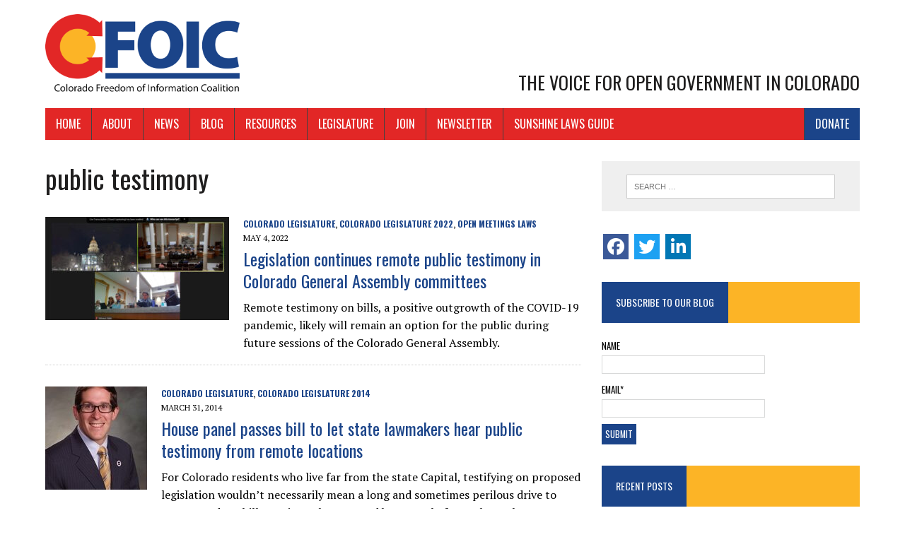

--- FILE ---
content_type: text/html; charset=UTF-8
request_url: https://coloradofoic.org/tag/public-testimony/
body_size: 16392
content:
<!DOCTYPE html>
<html class="no-js" lang="en" prefix="og: http://ogp.me/ns# fb: http://ogp.me/ns/fb#">
<head>
<meta charset="UTF-8">
<meta name="viewport" content="width=device-width, initial-scale=1.0">
<link rel="profile" href="https://gmpg.org/xfn/11" />
<meta name='robots' content='index, follow, max-image-preview:large, max-snippet:-1, max-video-preview:-1' />
	<style>img:is([sizes="auto" i], [sizes^="auto," i]) { contain-intrinsic-size: 3000px 1500px }</style>
	
	<!-- This site is optimized with the Yoast SEO plugin v26.8 - https://yoast.com/product/yoast-seo-wordpress/ -->
	<title>public testimony Archives - Colorado Freedom of Information Coalition</title>
	<link rel="canonical" href="https://coloradofoic.org/tag/public-testimony/" />
	<script type="application/ld+json" class="yoast-schema-graph">{"@context":"https://schema.org","@graph":[{"@type":"CollectionPage","@id":"https://coloradofoic.org/tag/public-testimony/","url":"https://coloradofoic.org/tag/public-testimony/","name":"public testimony Archives - Colorado Freedom of Information Coalition","isPartOf":{"@id":"https://coloradofoic.org/#website"},"primaryImageOfPage":{"@id":"https://coloradofoic.org/tag/public-testimony/#primaryimage"},"image":{"@id":"https://coloradofoic.org/tag/public-testimony/#primaryimage"},"thumbnailUrl":"https://coloradofoic.org/wp-content/uploads/2022/05/RemoteTestimony.jpg","breadcrumb":{"@id":"https://coloradofoic.org/tag/public-testimony/#breadcrumb"},"inLanguage":"en"},{"@type":"ImageObject","inLanguage":"en","@id":"https://coloradofoic.org/tag/public-testimony/#primaryimage","url":"https://coloradofoic.org/wp-content/uploads/2022/05/RemoteTestimony.jpg","contentUrl":"https://coloradofoic.org/wp-content/uploads/2022/05/RemoteTestimony.jpg","width":1137,"height":770,"caption":"Credit: Legislative Council video"},{"@type":"BreadcrumbList","@id":"https://coloradofoic.org/tag/public-testimony/#breadcrumb","itemListElement":[{"@type":"ListItem","position":1,"name":"Home","item":"https://coloradofoic.org/"},{"@type":"ListItem","position":2,"name":"public testimony"}]},{"@type":"WebSite","@id":"https://coloradofoic.org/#website","url":"https://coloradofoic.org/","name":"Colorado Freedom of Information Coalition","description":"The Voice for Open Government in Colorado","publisher":{"@id":"https://coloradofoic.org/#organization"},"potentialAction":[{"@type":"SearchAction","target":{"@type":"EntryPoint","urlTemplate":"https://coloradofoic.org/?s={search_term_string}"},"query-input":{"@type":"PropertyValueSpecification","valueRequired":true,"valueName":"search_term_string"}}],"inLanguage":"en"},{"@type":"Organization","@id":"https://coloradofoic.org/#organization","name":"Colorado Freedom of Information Coalition","url":"https://coloradofoic.org/","logo":{"@type":"ImageObject","inLanguage":"en","@id":"https://coloradofoic.org/#/schema/logo/image/","url":"https://coloradofoic.org/wp-content/uploads/2022/09/CFOIC-logo.jpg","contentUrl":"https://coloradofoic.org/wp-content/uploads/2022/09/CFOIC-logo.jpg","width":1525,"height":630,"caption":"Colorado Freedom of Information Coalition"},"image":{"@id":"https://coloradofoic.org/#/schema/logo/image/"},"sameAs":["https://www.facebook.com/ColoradoFreedomOfInformationCoalition","https://x.com/CoFOIC","https://www.linkedin.com/company/colorado-freedom-of-information-coalition/"]}]}</script>
	<!-- / Yoast SEO plugin. -->


<link rel='dns-prefetch' href='//widgetlogic.org' />
<link rel='dns-prefetch' href='//secure.gravatar.com' />
<link rel='dns-prefetch' href='//stats.wp.com' />
<link rel='dns-prefetch' href='//fonts.googleapis.com' />
<link rel='dns-prefetch' href='//v0.wordpress.com' />
<link rel="alternate" type="application/rss+xml" title="Colorado Freedom of Information Coalition &raquo; Feed" href="https://coloradofoic.org/feed/" />
<link rel="alternate" type="application/rss+xml" title="Colorado Freedom of Information Coalition &raquo; Comments Feed" href="https://coloradofoic.org/comments/feed/" />
<link rel="alternate" type="application/rss+xml" title="Colorado Freedom of Information Coalition &raquo; public testimony Tag Feed" href="https://coloradofoic.org/tag/public-testimony/feed/" />
<script type="text/javascript">
/* <![CDATA[ */
window._wpemojiSettings = {"baseUrl":"https:\/\/s.w.org\/images\/core\/emoji\/16.0.1\/72x72\/","ext":".png","svgUrl":"https:\/\/s.w.org\/images\/core\/emoji\/16.0.1\/svg\/","svgExt":".svg","source":{"concatemoji":"https:\/\/coloradofoic.org\/wp-includes\/js\/wp-emoji-release.min.js?ver=3746d311935198f66bf861ecca3d70c0"}};
/*! This file is auto-generated */
!function(s,n){var o,i,e;function c(e){try{var t={supportTests:e,timestamp:(new Date).valueOf()};sessionStorage.setItem(o,JSON.stringify(t))}catch(e){}}function p(e,t,n){e.clearRect(0,0,e.canvas.width,e.canvas.height),e.fillText(t,0,0);var t=new Uint32Array(e.getImageData(0,0,e.canvas.width,e.canvas.height).data),a=(e.clearRect(0,0,e.canvas.width,e.canvas.height),e.fillText(n,0,0),new Uint32Array(e.getImageData(0,0,e.canvas.width,e.canvas.height).data));return t.every(function(e,t){return e===a[t]})}function u(e,t){e.clearRect(0,0,e.canvas.width,e.canvas.height),e.fillText(t,0,0);for(var n=e.getImageData(16,16,1,1),a=0;a<n.data.length;a++)if(0!==n.data[a])return!1;return!0}function f(e,t,n,a){switch(t){case"flag":return n(e,"\ud83c\udff3\ufe0f\u200d\u26a7\ufe0f","\ud83c\udff3\ufe0f\u200b\u26a7\ufe0f")?!1:!n(e,"\ud83c\udde8\ud83c\uddf6","\ud83c\udde8\u200b\ud83c\uddf6")&&!n(e,"\ud83c\udff4\udb40\udc67\udb40\udc62\udb40\udc65\udb40\udc6e\udb40\udc67\udb40\udc7f","\ud83c\udff4\u200b\udb40\udc67\u200b\udb40\udc62\u200b\udb40\udc65\u200b\udb40\udc6e\u200b\udb40\udc67\u200b\udb40\udc7f");case"emoji":return!a(e,"\ud83e\udedf")}return!1}function g(e,t,n,a){var r="undefined"!=typeof WorkerGlobalScope&&self instanceof WorkerGlobalScope?new OffscreenCanvas(300,150):s.createElement("canvas"),o=r.getContext("2d",{willReadFrequently:!0}),i=(o.textBaseline="top",o.font="600 32px Arial",{});return e.forEach(function(e){i[e]=t(o,e,n,a)}),i}function t(e){var t=s.createElement("script");t.src=e,t.defer=!0,s.head.appendChild(t)}"undefined"!=typeof Promise&&(o="wpEmojiSettingsSupports",i=["flag","emoji"],n.supports={everything:!0,everythingExceptFlag:!0},e=new Promise(function(e){s.addEventListener("DOMContentLoaded",e,{once:!0})}),new Promise(function(t){var n=function(){try{var e=JSON.parse(sessionStorage.getItem(o));if("object"==typeof e&&"number"==typeof e.timestamp&&(new Date).valueOf()<e.timestamp+604800&&"object"==typeof e.supportTests)return e.supportTests}catch(e){}return null}();if(!n){if("undefined"!=typeof Worker&&"undefined"!=typeof OffscreenCanvas&&"undefined"!=typeof URL&&URL.createObjectURL&&"undefined"!=typeof Blob)try{var e="postMessage("+g.toString()+"("+[JSON.stringify(i),f.toString(),p.toString(),u.toString()].join(",")+"));",a=new Blob([e],{type:"text/javascript"}),r=new Worker(URL.createObjectURL(a),{name:"wpTestEmojiSupports"});return void(r.onmessage=function(e){c(n=e.data),r.terminate(),t(n)})}catch(e){}c(n=g(i,f,p,u))}t(n)}).then(function(e){for(var t in e)n.supports[t]=e[t],n.supports.everything=n.supports.everything&&n.supports[t],"flag"!==t&&(n.supports.everythingExceptFlag=n.supports.everythingExceptFlag&&n.supports[t]);n.supports.everythingExceptFlag=n.supports.everythingExceptFlag&&!n.supports.flag,n.DOMReady=!1,n.readyCallback=function(){n.DOMReady=!0}}).then(function(){return e}).then(function(){var e;n.supports.everything||(n.readyCallback(),(e=n.source||{}).concatemoji?t(e.concatemoji):e.wpemoji&&e.twemoji&&(t(e.twemoji),t(e.wpemoji)))}))}((window,document),window._wpemojiSettings);
/* ]]> */
</script>
<link rel='stylesheet' id='cnss_font_awesome_css-css' href='https://coloradofoic.org/wp-content/plugins/easy-social-icons/css/font-awesome/css/all.min.css?ver=7.0.0' type='text/css' media='all' />
<link rel='stylesheet' id='cnss_font_awesome_v4_shims-css' href='https://coloradofoic.org/wp-content/plugins/easy-social-icons/css/font-awesome/css/v4-shims.min.css?ver=7.0.0' type='text/css' media='all' />
<link rel='stylesheet' id='cnss_css-css' href='https://coloradofoic.org/wp-content/plugins/easy-social-icons/css/cnss.css?ver=1.0' type='text/css' media='all' />
<link rel='stylesheet' id='cnss_share_css-css' href='https://coloradofoic.org/wp-content/plugins/easy-social-icons/css/share.css?ver=1.0' type='text/css' media='all' />
<link rel='stylesheet' id='pt-cv-public-style-css' href='https://coloradofoic.org/wp-content/plugins/content-views-query-and-display-post-page/public/assets/css/cv.css?ver=4.2.1' type='text/css' media='all' />
<link rel='stylesheet' id='pt-cv-public-pro-style-css' href='https://coloradofoic.org/wp-content/plugins/pt-content-views-pro/public/assets/css/cvpro.min.css?ver=5.8.7.1' type='text/css' media='all' />
<style id='wp-emoji-styles-inline-css' type='text/css'>

	img.wp-smiley, img.emoji {
		display: inline !important;
		border: none !important;
		box-shadow: none !important;
		height: 1em !important;
		width: 1em !important;
		margin: 0 0.07em !important;
		vertical-align: -0.1em !important;
		background: none !important;
		padding: 0 !important;
	}
</style>
<link rel='stylesheet' id='wp-block-library-css' href='https://coloradofoic.org/wp-includes/css/dist/block-library/style.min.css?ver=3746d311935198f66bf861ecca3d70c0' type='text/css' media='all' />
<style id='classic-theme-styles-inline-css' type='text/css'>
/*! This file is auto-generated */
.wp-block-button__link{color:#fff;background-color:#32373c;border-radius:9999px;box-shadow:none;text-decoration:none;padding:calc(.667em + 2px) calc(1.333em + 2px);font-size:1.125em}.wp-block-file__button{background:#32373c;color:#fff;text-decoration:none}
</style>
<style id='autoblue-comments-style-inline-css' type='text/css'>
.wp-block-autoblue-comment-template{list-style:none;margin:0;padding-left:0}.wp-block-autoblue-comment{display:grid;grid-template-columns:50px 1fr;grid-column-gap:16px}.wp-block-autoblue-comment>*{grid-column:2}.wp-block-autoblue-comment+.wp-block-autoblue-comment{margin-top:24px}.wp-block-autoblue-comment-avatar{grid-column:1;grid-row:span 4}.wp-block-autoblue-comment-avatar img{aspect-ratio:1/1;border-radius:50%;object-fit:cover;object-position:center;width:100%}.wp-block-autoblue-comment-author{align-items:center;display:flex;flex-wrap:wrap;gap:8px}.wp-block-autoblue-comment-author__name{font-weight:700}.wp-block-autoblue-comment-author__handle{opacity:.7}.wp-block-autoblue-comments-comment-text{margin:8px 0}.wp-block-autoblue-comment-date{font-size:80%;opacity:.7}.wp-block-autoblue-comment-replies{list-style:none;margin-top:24px;padding-left:0}.wp-block-autoblue-comment .wp-block-autoblue-comment .wp-block-autoblue-comment .wp-block-autoblue-comment-replies{grid-column:span 2}

</style>
<link rel='stylesheet' id='wp-components-css' href='https://coloradofoic.org/wp-includes/css/dist/components/style.min.css?ver=3746d311935198f66bf861ecca3d70c0' type='text/css' media='all' />
<link rel='stylesheet' id='wp-preferences-css' href='https://coloradofoic.org/wp-includes/css/dist/preferences/style.min.css?ver=3746d311935198f66bf861ecca3d70c0' type='text/css' media='all' />
<link rel='stylesheet' id='wp-block-editor-css' href='https://coloradofoic.org/wp-includes/css/dist/block-editor/style.min.css?ver=3746d311935198f66bf861ecca3d70c0' type='text/css' media='all' />
<link rel='stylesheet' id='popup-maker-block-library-style-css' href='https://coloradofoic.org/wp-content/plugins/popup-maker/dist/packages/block-library-style.css?ver=dbea705cfafe089d65f1' type='text/css' media='all' />
<link rel='stylesheet' id='mediaelement-css' href='https://coloradofoic.org/wp-includes/js/mediaelement/mediaelementplayer-legacy.min.css?ver=4.2.17' type='text/css' media='all' />
<link rel='stylesheet' id='wp-mediaelement-css' href='https://coloradofoic.org/wp-includes/js/mediaelement/wp-mediaelement.min.css?ver=3746d311935198f66bf861ecca3d70c0' type='text/css' media='all' />
<style id='jetpack-sharing-buttons-style-inline-css' type='text/css'>
.jetpack-sharing-buttons__services-list{display:flex;flex-direction:row;flex-wrap:wrap;gap:0;list-style-type:none;margin:5px;padding:0}.jetpack-sharing-buttons__services-list.has-small-icon-size{font-size:12px}.jetpack-sharing-buttons__services-list.has-normal-icon-size{font-size:16px}.jetpack-sharing-buttons__services-list.has-large-icon-size{font-size:24px}.jetpack-sharing-buttons__services-list.has-huge-icon-size{font-size:36px}@media print{.jetpack-sharing-buttons__services-list{display:none!important}}.editor-styles-wrapper .wp-block-jetpack-sharing-buttons{gap:0;padding-inline-start:0}ul.jetpack-sharing-buttons__services-list.has-background{padding:1.25em 2.375em}
</style>
<link rel='stylesheet' id='block-widget-css' href='https://coloradofoic.org/wp-content/plugins/widget-logic/block_widget/css/widget.css?ver=1768265231' type='text/css' media='all' />
<style id='global-styles-inline-css' type='text/css'>
:root{--wp--preset--aspect-ratio--square: 1;--wp--preset--aspect-ratio--4-3: 4/3;--wp--preset--aspect-ratio--3-4: 3/4;--wp--preset--aspect-ratio--3-2: 3/2;--wp--preset--aspect-ratio--2-3: 2/3;--wp--preset--aspect-ratio--16-9: 16/9;--wp--preset--aspect-ratio--9-16: 9/16;--wp--preset--color--black: #000000;--wp--preset--color--cyan-bluish-gray: #abb8c3;--wp--preset--color--white: #ffffff;--wp--preset--color--pale-pink: #f78da7;--wp--preset--color--vivid-red: #cf2e2e;--wp--preset--color--luminous-vivid-orange: #ff6900;--wp--preset--color--luminous-vivid-amber: #fcb900;--wp--preset--color--light-green-cyan: #7bdcb5;--wp--preset--color--vivid-green-cyan: #00d084;--wp--preset--color--pale-cyan-blue: #8ed1fc;--wp--preset--color--vivid-cyan-blue: #0693e3;--wp--preset--color--vivid-purple: #9b51e0;--wp--preset--gradient--vivid-cyan-blue-to-vivid-purple: linear-gradient(135deg,rgba(6,147,227,1) 0%,rgb(155,81,224) 100%);--wp--preset--gradient--light-green-cyan-to-vivid-green-cyan: linear-gradient(135deg,rgb(122,220,180) 0%,rgb(0,208,130) 100%);--wp--preset--gradient--luminous-vivid-amber-to-luminous-vivid-orange: linear-gradient(135deg,rgba(252,185,0,1) 0%,rgba(255,105,0,1) 100%);--wp--preset--gradient--luminous-vivid-orange-to-vivid-red: linear-gradient(135deg,rgba(255,105,0,1) 0%,rgb(207,46,46) 100%);--wp--preset--gradient--very-light-gray-to-cyan-bluish-gray: linear-gradient(135deg,rgb(238,238,238) 0%,rgb(169,184,195) 100%);--wp--preset--gradient--cool-to-warm-spectrum: linear-gradient(135deg,rgb(74,234,220) 0%,rgb(151,120,209) 20%,rgb(207,42,186) 40%,rgb(238,44,130) 60%,rgb(251,105,98) 80%,rgb(254,248,76) 100%);--wp--preset--gradient--blush-light-purple: linear-gradient(135deg,rgb(255,206,236) 0%,rgb(152,150,240) 100%);--wp--preset--gradient--blush-bordeaux: linear-gradient(135deg,rgb(254,205,165) 0%,rgb(254,45,45) 50%,rgb(107,0,62) 100%);--wp--preset--gradient--luminous-dusk: linear-gradient(135deg,rgb(255,203,112) 0%,rgb(199,81,192) 50%,rgb(65,88,208) 100%);--wp--preset--gradient--pale-ocean: linear-gradient(135deg,rgb(255,245,203) 0%,rgb(182,227,212) 50%,rgb(51,167,181) 100%);--wp--preset--gradient--electric-grass: linear-gradient(135deg,rgb(202,248,128) 0%,rgb(113,206,126) 100%);--wp--preset--gradient--midnight: linear-gradient(135deg,rgb(2,3,129) 0%,rgb(40,116,252) 100%);--wp--preset--font-size--small: 13px;--wp--preset--font-size--medium: 20px;--wp--preset--font-size--large: 36px;--wp--preset--font-size--x-large: 42px;--wp--preset--spacing--20: 0.44rem;--wp--preset--spacing--30: 0.67rem;--wp--preset--spacing--40: 1rem;--wp--preset--spacing--50: 1.5rem;--wp--preset--spacing--60: 2.25rem;--wp--preset--spacing--70: 3.38rem;--wp--preset--spacing--80: 5.06rem;--wp--preset--shadow--natural: 6px 6px 9px rgba(0, 0, 0, 0.2);--wp--preset--shadow--deep: 12px 12px 50px rgba(0, 0, 0, 0.4);--wp--preset--shadow--sharp: 6px 6px 0px rgba(0, 0, 0, 0.2);--wp--preset--shadow--outlined: 6px 6px 0px -3px rgba(255, 255, 255, 1), 6px 6px rgba(0, 0, 0, 1);--wp--preset--shadow--crisp: 6px 6px 0px rgba(0, 0, 0, 1);}:where(.is-layout-flex){gap: 0.5em;}:where(.is-layout-grid){gap: 0.5em;}body .is-layout-flex{display: flex;}.is-layout-flex{flex-wrap: wrap;align-items: center;}.is-layout-flex > :is(*, div){margin: 0;}body .is-layout-grid{display: grid;}.is-layout-grid > :is(*, div){margin: 0;}:where(.wp-block-columns.is-layout-flex){gap: 2em;}:where(.wp-block-columns.is-layout-grid){gap: 2em;}:where(.wp-block-post-template.is-layout-flex){gap: 1.25em;}:where(.wp-block-post-template.is-layout-grid){gap: 1.25em;}.has-black-color{color: var(--wp--preset--color--black) !important;}.has-cyan-bluish-gray-color{color: var(--wp--preset--color--cyan-bluish-gray) !important;}.has-white-color{color: var(--wp--preset--color--white) !important;}.has-pale-pink-color{color: var(--wp--preset--color--pale-pink) !important;}.has-vivid-red-color{color: var(--wp--preset--color--vivid-red) !important;}.has-luminous-vivid-orange-color{color: var(--wp--preset--color--luminous-vivid-orange) !important;}.has-luminous-vivid-amber-color{color: var(--wp--preset--color--luminous-vivid-amber) !important;}.has-light-green-cyan-color{color: var(--wp--preset--color--light-green-cyan) !important;}.has-vivid-green-cyan-color{color: var(--wp--preset--color--vivid-green-cyan) !important;}.has-pale-cyan-blue-color{color: var(--wp--preset--color--pale-cyan-blue) !important;}.has-vivid-cyan-blue-color{color: var(--wp--preset--color--vivid-cyan-blue) !important;}.has-vivid-purple-color{color: var(--wp--preset--color--vivid-purple) !important;}.has-black-background-color{background-color: var(--wp--preset--color--black) !important;}.has-cyan-bluish-gray-background-color{background-color: var(--wp--preset--color--cyan-bluish-gray) !important;}.has-white-background-color{background-color: var(--wp--preset--color--white) !important;}.has-pale-pink-background-color{background-color: var(--wp--preset--color--pale-pink) !important;}.has-vivid-red-background-color{background-color: var(--wp--preset--color--vivid-red) !important;}.has-luminous-vivid-orange-background-color{background-color: var(--wp--preset--color--luminous-vivid-orange) !important;}.has-luminous-vivid-amber-background-color{background-color: var(--wp--preset--color--luminous-vivid-amber) !important;}.has-light-green-cyan-background-color{background-color: var(--wp--preset--color--light-green-cyan) !important;}.has-vivid-green-cyan-background-color{background-color: var(--wp--preset--color--vivid-green-cyan) !important;}.has-pale-cyan-blue-background-color{background-color: var(--wp--preset--color--pale-cyan-blue) !important;}.has-vivid-cyan-blue-background-color{background-color: var(--wp--preset--color--vivid-cyan-blue) !important;}.has-vivid-purple-background-color{background-color: var(--wp--preset--color--vivid-purple) !important;}.has-black-border-color{border-color: var(--wp--preset--color--black) !important;}.has-cyan-bluish-gray-border-color{border-color: var(--wp--preset--color--cyan-bluish-gray) !important;}.has-white-border-color{border-color: var(--wp--preset--color--white) !important;}.has-pale-pink-border-color{border-color: var(--wp--preset--color--pale-pink) !important;}.has-vivid-red-border-color{border-color: var(--wp--preset--color--vivid-red) !important;}.has-luminous-vivid-orange-border-color{border-color: var(--wp--preset--color--luminous-vivid-orange) !important;}.has-luminous-vivid-amber-border-color{border-color: var(--wp--preset--color--luminous-vivid-amber) !important;}.has-light-green-cyan-border-color{border-color: var(--wp--preset--color--light-green-cyan) !important;}.has-vivid-green-cyan-border-color{border-color: var(--wp--preset--color--vivid-green-cyan) !important;}.has-pale-cyan-blue-border-color{border-color: var(--wp--preset--color--pale-cyan-blue) !important;}.has-vivid-cyan-blue-border-color{border-color: var(--wp--preset--color--vivid-cyan-blue) !important;}.has-vivid-purple-border-color{border-color: var(--wp--preset--color--vivid-purple) !important;}.has-vivid-cyan-blue-to-vivid-purple-gradient-background{background: var(--wp--preset--gradient--vivid-cyan-blue-to-vivid-purple) !important;}.has-light-green-cyan-to-vivid-green-cyan-gradient-background{background: var(--wp--preset--gradient--light-green-cyan-to-vivid-green-cyan) !important;}.has-luminous-vivid-amber-to-luminous-vivid-orange-gradient-background{background: var(--wp--preset--gradient--luminous-vivid-amber-to-luminous-vivid-orange) !important;}.has-luminous-vivid-orange-to-vivid-red-gradient-background{background: var(--wp--preset--gradient--luminous-vivid-orange-to-vivid-red) !important;}.has-very-light-gray-to-cyan-bluish-gray-gradient-background{background: var(--wp--preset--gradient--very-light-gray-to-cyan-bluish-gray) !important;}.has-cool-to-warm-spectrum-gradient-background{background: var(--wp--preset--gradient--cool-to-warm-spectrum) !important;}.has-blush-light-purple-gradient-background{background: var(--wp--preset--gradient--blush-light-purple) !important;}.has-blush-bordeaux-gradient-background{background: var(--wp--preset--gradient--blush-bordeaux) !important;}.has-luminous-dusk-gradient-background{background: var(--wp--preset--gradient--luminous-dusk) !important;}.has-pale-ocean-gradient-background{background: var(--wp--preset--gradient--pale-ocean) !important;}.has-electric-grass-gradient-background{background: var(--wp--preset--gradient--electric-grass) !important;}.has-midnight-gradient-background{background: var(--wp--preset--gradient--midnight) !important;}.has-small-font-size{font-size: var(--wp--preset--font-size--small) !important;}.has-medium-font-size{font-size: var(--wp--preset--font-size--medium) !important;}.has-large-font-size{font-size: var(--wp--preset--font-size--large) !important;}.has-x-large-font-size{font-size: var(--wp--preset--font-size--x-large) !important;}
:where(.wp-block-post-template.is-layout-flex){gap: 1.25em;}:where(.wp-block-post-template.is-layout-grid){gap: 1.25em;}
:where(.wp-block-columns.is-layout-flex){gap: 2em;}:where(.wp-block-columns.is-layout-grid){gap: 2em;}
:root :where(.wp-block-pullquote){font-size: 1.5em;line-height: 1.6;}
</style>
<link rel='stylesheet' id='contact-form-7-css' href='https://coloradofoic.org/wp-content/plugins/contact-form-7/includes/css/styles.css?ver=6.1.4' type='text/css' media='all' />
<link rel='stylesheet' id='email-subscribers-css' href='https://coloradofoic.org/wp-content/plugins/email-subscribers/lite/public/css/email-subscribers-public.css?ver=5.9.14' type='text/css' media='all' />
<link rel='stylesheet' id='toc-screen-css' href='https://coloradofoic.org/wp-content/plugins/table-of-contents-plus/screen.min.css?ver=2411.1' type='text/css' media='all' />
<style id='toc-screen-inline-css' type='text/css'>
div#toc_container {background: #efefef;border: 1px solid #FFFFFF;}
</style>
<link rel='stylesheet' id='godaddy-styles-css' href='https://coloradofoic.org/wp-content/mu-plugins/vendor/wpex/godaddy-launch/includes/Dependencies/GoDaddy/Styles/build/latest.css?ver=2.0.2' type='text/css' media='all' />
<link rel='stylesheet' id='mh-newsdesk-parent-style-css' href='https://coloradofoic.org/wp-content/themes/mh_newsdesk/style.css?ver=3746d311935198f66bf861ecca3d70c0' type='text/css' media='all' />
<link rel='stylesheet' id='mh-newsdesk-child-style-css' href='https://coloradofoic.org/wp-content/themes/mh_cofoic_child/style.css?ver=3746d311935198f66bf861ecca3d70c0' type='text/css' media='all' />
<link rel='stylesheet' id='mh-style-css' href='https://coloradofoic.org/wp-content/themes/mh_cofoic_child/style.css?ver=1.4.3' type='text/css' media='all' />
<link rel='stylesheet' id='mh-font-awesome-css' href='https://coloradofoic.org/wp-content/themes/mh_newsdesk/includes/font-awesome.min.css' type='text/css' media='all' />
<link rel='stylesheet' id='mh-google-fonts-css' href='https://fonts.googleapis.com/css?family=PT+Serif:300,400,400italic,600,700%7cOswald:300,400,400italic,600,700' type='text/css' media='all' />
<script type="text/javascript" src="https://coloradofoic.org/wp-includes/js/jquery/jquery.min.js?ver=3.7.1" id="jquery-core-js"></script>
<script type="text/javascript" src="https://coloradofoic.org/wp-includes/js/jquery/jquery-migrate.min.js?ver=3.4.1" id="jquery-migrate-js"></script>
<script type="text/javascript" src="https://coloradofoic.org/wp-content/plugins/easy-social-icons/js/cnss.js?ver=1.0" id="cnss_js-js"></script>
<script type="text/javascript" src="https://coloradofoic.org/wp-content/plugins/easy-social-icons/js/share.js?ver=1.0" id="cnss_share_js-js"></script>
<script type="text/javascript" src="https://coloradofoic.org/wp-content/plugins/sticky-menu-or-anything-on-scroll/assets/js/jq-sticky-anything.min.js?ver=2.1.1" id="stickyAnythingLib-js"></script>
<script type="text/javascript" src="https://coloradofoic.org/wp-content/themes/mh_newsdesk/js/scripts.js?ver=3746d311935198f66bf861ecca3d70c0" id="mh-scripts-js"></script>
<link rel="https://api.w.org/" href="https://coloradofoic.org/wp-json/" /><link rel="alternate" title="JSON" type="application/json" href="https://coloradofoic.org/wp-json/wp/v2/tags/139" /><link rel="EditURI" type="application/rsd+xml" title="RSD" href="https://coloradofoic.org/xmlrpc.php?rsd" />

<style type="text/css">
		ul.cnss-social-icon li.cn-fa-icon a:hover{color:#ffffff!important;}
		</style>
		<!-- GA Google Analytics @ https://m0n.co/ga -->
		<script async src="https://www.googletagmanager.com/gtag/js?id=G-G4BQ6QNL81"></script>
		<script>
			window.dataLayer = window.dataLayer || [];
			function gtag(){dataLayer.push(arguments);}
			gtag('js', new Date());
			gtag('config', 'G-G4BQ6QNL81');
		</script>

		<style>img#wpstats{display:none}</style>
			<style type="text/css">
    	    		.social-nav a:hover, .logo-title, .entry-content a, a:hover, .entry-meta .entry-meta-author, .entry-meta a, .comment-info, blockquote, .pagination a:hover .pagelink { color: #1b4489; }
			.main-nav li:hover, .slicknav_menu, .ticker-title, .breadcrumb a, .breadcrumb .bc-text, .button span, .widget-title span, input[type=submit], table th, .comment-section-title .comment-count, #cancel-comment-reply-link:hover, .pagination .current, .pagination .pagelink { background: #1b4489; }
			blockquote, input[type=text]:hover, input[type=email]:hover, input[type=tel]:hover, input[type=url]:hover, textarea:hover { border-color: #1b4489; }
    	    				.widget-title, .pagination a.page-numbers:hover, .dots:hover, .pagination a:hover .pagelink, .comment-section-title { background: #fcb426; }
			.commentlist .depth-1, .commentlist .bypostauthor .avatar { border-color: #fcb426; }
    	    				.main-nav, .main-nav ul li:hover > ul, .mh-footer { background: #e22726; }
    	    				.header-top, .header-nav ul li:hover > ul, .footer-ad-wrap, .footer-1, .footer-2, .footer-3, .footer-bottom { background: #e22726; }
			.social-nav a { color: #e22726; }
    	    	    		</style>
    <!--[if lt IE 9]>
<script src="https://coloradofoic.org/wp-content/themes/mh_newsdesk/js/css3-mediaqueries.js"></script>
<![endif]-->
<link rel="me" href="https://twitter.com/CoFOIC"><meta name="twitter:widgets:link-color" content="#000000"><meta name="twitter:widgets:border-color" content="#000000"><meta name="twitter:partner" content="tfwp"><link rel="icon" href="https://coloradofoic.org/wp-content/uploads/2019/03/cropped-cofoicicon-1-32x32.png" sizes="32x32" />
<link rel="icon" href="https://coloradofoic.org/wp-content/uploads/2019/03/cropped-cofoicicon-1-192x192.png" sizes="192x192" />
<link rel="apple-touch-icon" href="https://coloradofoic.org/wp-content/uploads/2019/03/cropped-cofoicicon-1-180x180.png" />
<meta name="msapplication-TileImage" content="https://coloradofoic.org/wp-content/uploads/2019/03/cropped-cofoicicon-1-270x270.png" />

<meta name="twitter:card" content="summary"><meta name="twitter:title" content="Tag: public testimony"><meta name="twitter:site" content="@CoFOIC">
		<style type="text/css" id="wp-custom-css">
			body{background:#FFF;}

a {color:#1b4489;font-family:Oswald,sans-serif;}

a:hover {color:#333;font-family:Oswald,sans-serif;}

.entry-tags {
	margin:30px 0;
}

.entry-meta-cats, .entry-meta-date {
	display:block;
}

figcaption {font-size:0.8em;color:#666;text-align:center;}

.related-content .entry-meta {display:none;}

input[type=submit] {
	text-transform:uppercase;font-family:Oswald,sans-serif;font-size:0.8rem;
	padding:5px;
}
input[type=submit]:hover {
	font-size:0.8rem;
	padding:5px;
}

label {
	text-transform:uppercase;font-family:Oswald,sans-serif;font-size:0.8rem;
}

.home-sidebar a.button span {display:block;}

.content-list-thumb img {
	max-width:none;
	width:100%;
}

.entry-category {
	text-transform:uppercase;
	font-size: 0.75rem;
}

.entry-category a {
	margin-right:20px;
	font-weight:700;
}

.alignleft, .alignright {width:100%;height:auto;margin-bottom:10px;}

.alignleft img, .alignright img, .alignnone img {width:100%;height:auto;}

.alignnone {margin:0 0 20px;}
.logo-wrap {position:relative;}
.logo-wrap img {max-width:275px;}
.logo .logo-title {display:none;}
.logo .logo-tagline {margin-top:30px;}

.imagesmall .alignleft, .imagesmall .alignright {
	width:25%!important;
}

.wp-caption-text {font-style:italic;}

.video-wrapper {
	width: 100%;
	position: relative;
	padding-bottom: 56.25%;
	padding-top:0;
	height: 0;
	overflow: hidden;
	margin: 0 0 20px;	
}

.video-wrapper iframe {
	position: absolute;
	top: 0;
	left: 0;
	width: 100%;
	height: 100%;
}

.post-postscript, .jetpack_subscription_widget p {
	font-size:13px;
	line-height:18px;
	font-style:italic;
}

.mh-fp-large-widget .entry-meta-cats {display:none;}

.pt-cv-ifield {border-left:8px solid #f2f2f2;}

.page-id-17916 .pt-cv-ifield {border-left:none;border-bottom:1px dotted #dcdcdc;}


.widget_categories .cat-item-7, .widget_categories .cat-item-1 {display:none;}

.widget_recent_entries li {
	border-bottom:1px dotted #dcdcdc;padding:10px 0;
}

.jetpack_subscription_widget {margin-top:30px;}

.pt-cv-wrapper .pagination>li>a {
	padding:12px 20px;border:none;
}

@media (min-width:980px) {
.alignleft, .alignright {width:50%;height:auto;max-width:500px;}
.alignleft {margin:0 20px 10px 0;}
.alignright {margin:0 0 10px 20px;}
	
.logo .logo-tagline {position:absolute;top:80px;
right:0px;margin-top:0;font-size:26px}

li.menu-item-18022 {float:right;}
li.menu-item-18022 a {background: #1b4489;}
li.menu-item-18022 a:hover {background: #fcb426;}
}

.toc_widget ul ul {
	margin-left:20px;
}

.toc_widget ul ul ul {
	margin-left:20px;
}

.toc_title {
	font-family: 'Oswald',Helvetica,Arial,sans-serif;
	font-size: 0.875rem;
	font-weight: 300!important;
	text-transform: uppercase;
}

#toc_container {
	padding:30px;
}

#toc_container a {
	font-weight:400;
}

.toc_number {
	display:none;
}

#post-25347 h2 {
	text-transform:uppercase;
	background: #1b4489;
	color:#FFF;
	padding:20px;
}

#post-25347 h3 {
	color:#e22726;
}

#post-25347 h4 {
	color:#1b4489;
background: #fcb426;
padding: 5px 10px;
font-size: 16px;
display: inline-block;	
}

#post-25347 .entry-content ul {
	list-style:disc;
}

#post-25347 .entry-content ul ul {
	list-style:circle;
}

#toc-widget-2.element-is-sticky {
	overflow-y:scroll!important;
	max-height:95vh!important;
	width:auto!important;
	background:#FFF!important;
}		</style>
		
    <!-- START - Open Graph and Twitter Card Tags 3.3.8 -->
     <!-- Facebook Open Graph -->
      <meta property="og:locale" content="en"/>
      <meta property="og:site_name" content="Colorado Freedom of Information Coalition"/>
      <meta property="og:title" content="public testimony Archives - Colorado Freedom of Information Coalition"/>
      <meta property="og:url" content="https://coloradofoic.org/tag/public-testimony/"/>
      <meta property="og:type" content="article"/>
      <meta property="og:description" content="The Voice for Open Government in Colorado"/>
      <meta property="article:publisher" content="https://www.facebook.com/ColoradoFreedomOfInformationCoalition/"/>
     <!-- Google+ / Schema.org -->
     <!-- Twitter Cards -->
      <meta name="twitter:title" content="public testimony Archives - Colorado Freedom of Information Coalition"/>
      <meta name="twitter:url" content="https://coloradofoic.org/tag/public-testimony/"/>
      <meta name="twitter:description" content="The Voice for Open Government in Colorado"/>
      <meta name="twitter:card" content="summary_large_image"/>
      <meta name="twitter:site" content="@CoFOIC"/>
     <!-- SEO -->
     <!-- Misc. tags -->
     <!-- is_tag | yoast_seo -->
    <!-- END - Open Graph and Twitter Card Tags 3.3.8 -->
        
    <script src=https://www.billtrack50.com/Scripts/bt50.widget.min.js type="text/javascript"></script> 
<script type="text/javascript">
  BT50.Widget({
    backImage: 'flat',
    billSheet:  '5c4174d1-4bcc-40f8-9277-6c8f4f818ee1',
    borderColor: '#9C9C9C',
    fontFamily: 'Verdana, Arial, Helvetica, sans-serif',
    fontSize: 10,
    linkColor: '#CD0A0A',
    height:  600,
    rows: '40',
    showPosition: false,
    stateFilter: 'CO',
    sortBy: '1',
    sortDir: 'desc',
    tBackground: '#CCCCCC',
    tForeground: '#444444',
    title:  'FOI Legislation',
    width:  '99%'
  });
</script>
</head>
<body data-rsssl=1 class="archive tag tag-public-testimony tag-139 wp-theme-mh_newsdesk wp-child-theme-mh_cofoic_child mh-right-sb mh-loop-layout1" itemscope="itemscope" itemtype="http://schema.org/WebPage">
<div id="fb-root"></div>
<script>(function(d, s, id) {
  var js, fjs = d.getElementsByTagName(s)[0];
  if (d.getElementById(id)) return;
  js = d.createElement(s); js.id = id;
  js.src = 'https://connect.facebook.net/en_US/sdk.js#xfbml=1&version=v3.2';
  fjs.parentNode.insertBefore(js, fjs);
}(document, 'script', 'facebook-jssdk'));</script>	
<div id="mh-wrapper">
<header class="mh-header" itemscope="itemscope" itemtype="http://schema.org/WPHeader">
	<div class="header-wrap clearfix">
				<div class="mh-col mh-1-3 header-logo-full">
			<a href="https://coloradofoic.org/" title="Colorado Freedom of Information Coalition" rel="home">
<div class="logo-wrap" role="banner">
<img src="/wp-content/uploads/2019/01/CFOIC-logo.png" height="330" width="800" alt="Colorado Freedom of Information Coalition" />
<div class="logo">
<h1 class="logo-title">Colorado Freedom of Information Coalition</h1>
<h2 class="logo-tagline">The Voice for Open Government in Colorado</h2>
</div>
</div>
</a>
		</div>
			</div>
	<div class="header-menu clearfix">
		<nav class="main-nav clearfix" itemscope="itemscope" itemtype="http://schema.org/SiteNavigationElement">
			<div class="menu-main-navigation-container"><ul id="menu-main-navigation" class="menu"><li id="menu-item-18049" class="menu-item menu-item-type-post_type menu-item-object-page menu-item-home menu-item-18049"><a href="https://coloradofoic.org/">Home</a></li>
<li id="menu-item-17984" class="menu-item menu-item-type-post_type menu-item-object-page menu-item-has-children menu-item-17984"><a href="https://coloradofoic.org/about/">About</a>
<ul class="sub-menu">
	<li id="menu-item-18060" class="menu-item menu-item-type-post_type menu-item-object-page menu-item-18060"><a href="https://coloradofoic.org/staff/">Staff</a></li>
	<li id="menu-item-18061" class="menu-item menu-item-type-post_type menu-item-object-page menu-item-18061"><a href="https://coloradofoic.org/board/">Board of Directors</a></li>
	<li id="menu-item-18107" class="menu-item menu-item-type-post_type menu-item-object-page menu-item-18107"><a href="https://coloradofoic.org/history/">History</a></li>
	<li id="menu-item-18108" class="menu-item menu-item-type-post_type menu-item-object-page menu-item-18108"><a href="https://coloradofoic.org/funders/">Funders</a></li>
	<li id="menu-item-18109" class="menu-item menu-item-type-post_type menu-item-object-page menu-item-18109"><a href="https://coloradofoic.org/awards/">Awards</a></li>
</ul>
</li>
<li id="menu-item-18051" class="menu-item menu-item-type-post_type menu-item-object-page menu-item-18051"><a href="https://coloradofoic.org/news/">News</a></li>
<li id="menu-item-17985" class="menu-item menu-item-type-post_type menu-item-object-page current_page_parent menu-item-17985"><a href="https://coloradofoic.org/blog/">Blog</a></li>
<li id="menu-item-18190" class="menu-item menu-item-type-post_type menu-item-object-page menu-item-has-children menu-item-18190"><a href="https://coloradofoic.org/resources/">Resources</a>
<ul class="sub-menu">
	<li id="menu-item-18112" class="menu-item menu-item-type-post_type menu-item-object-page menu-item-18112"><a href="https://coloradofoic.org/videos/">Videos</a></li>
	<li id="menu-item-18113" class="menu-item menu-item-type-post_type menu-item-object-page menu-item-18113"><a href="https://coloradofoic.org/create-and-send-a-public-records-request/">Write a Public Records Request Letter</a></li>
	<li id="menu-item-18110" class="menu-item menu-item-type-post_type menu-item-object-page menu-item-18110"><a href="https://coloradofoic.org/diy-foi/">DIY FOI</a></li>
	<li id="menu-item-18111" class="menu-item menu-item-type-post_type menu-item-object-page menu-item-18111"><a href="https://coloradofoic.org/public-information-online/">Public Data Online</a></li>
</ul>
</li>
<li id="menu-item-17987" class="menu-item menu-item-type-post_type menu-item-object-page menu-item-17987"><a href="https://coloradofoic.org/legislature/">Legislature</a></li>
<li id="menu-item-17989" class="menu-item menu-item-type-post_type menu-item-object-page menu-item-17989"><a href="https://coloradofoic.org/join/">Join</a></li>
<li id="menu-item-17990" class="menu-item menu-item-type-post_type menu-item-object-page menu-item-17990"><a href="https://coloradofoic.org/newsletter/">Newsletter</a></li>
<li id="menu-item-18022" class="menu-item menu-item-type-post_type menu-item-object-page menu-item-18022"><a href="https://coloradofoic.org/donate/">Donate</a></li>
<li id="menu-item-25678" class="menu-item menu-item-type-post_type menu-item-object-page menu-item-25678"><a href="https://coloradofoic.org/open-government-guide/">Sunshine Laws Guide</a></li>
</ul></div>		</nav>

	</div>
</header><div class="mh-section mh-group">
	<div id="main-content" class="mh-loop" role="main"><h1 class="page-title">public testimony</h1>
<article class="content-list clearfix post-26593 post type-post status-publish format-standard has-post-thumbnail hentry category-colorado-legislature category-colorado-legislature-2022 category-open-meetings-laws tag-colorado-legislative-council tag-colorado-legislature-2 tag-hb-22-1413 tag-public-testimony tag-rep-dan-woog tag-rep-daneya-esgar tag-rep-hugh-mckean tag-rep-rod-bockenfeld tag-sharon-anable tag-zoom">
	<div class="content-thumb content-list-thumb">
		<a href="https://coloradofoic.org/legislation-continues-remote-public-testimony-in-colorado-general-assembly-committees/" title="Legislation continues remote public testimony in Colorado General Assembly committees"><img width="260" height="146" src="https://coloradofoic.org/wp-content/uploads/2022/05/RemoteTestimony-260x146.jpg" class="attachment-content-list size-content-list wp-post-image" alt="Remote testimony" decoding="async" srcset="https://coloradofoic.org/wp-content/uploads/2022/05/RemoteTestimony-260x146.jpg 260w, https://coloradofoic.org/wp-content/uploads/2022/05/RemoteTestimony-777x437.jpg 777w, https://coloradofoic.org/wp-content/uploads/2022/05/RemoteTestimony-180x101.jpg 180w, https://coloradofoic.org/wp-content/uploads/2022/05/RemoteTestimony-373x210.jpg 373w, https://coloradofoic.org/wp-content/uploads/2022/05/RemoteTestimony-120x67.jpg 120w" sizes="(max-width: 260px) 100vw, 260px" />		</a>
	</div>
	<header class="content-list-header">
		<p class="entry-meta">
<span class="entry-meta-cats"><a href="https://coloradofoic.org/category/colorado-legislature/" rel="category tag">Colorado Legislature</a>, <a href="https://coloradofoic.org/category/colorado-legislature/colorado-legislature-2022/" rel="category tag">Colorado Legislature 2022</a>, <a href="https://coloradofoic.org/category/open-meetings-laws/" rel="category tag">Open Meetings Laws</a></span>
<span class="entry-meta-date updated">May 4, 2022</span>
</p>
		<h3 class="entry-title content-list-title">
			<a href="https://coloradofoic.org/legislation-continues-remote-public-testimony-in-colorado-general-assembly-committees/" title="Legislation continues remote public testimony in Colorado General Assembly committees" rel="bookmark">
				Legislation continues remote public testimony in Colorado General Assembly committees			</a>
		</h3>
	</header>
	<div class="content-list-excerpt">
		<p>Remote testimony on bills, a positive outgrowth of the COVID-19 pandemic, likely will remain an option for the public during future sessions of the Colorado General Assembly.</p>
	</div>
</article>
<hr class="mh-separator content-list-separator"><article class="content-list clearfix post-5044 post type-post status-publish format-standard has-post-thumbnail hentry category-colorado-legislature category-colorado-legislature-2014 tag-colorado-legislature-2 tag-hb-14-1303 tag-house-speaker-mark-ferrandino tag-public-testimony tag-rep-ray-scott">
	<div class="content-thumb content-list-thumb">
		<a href="https://coloradofoic.org/house-panel-passes-bill-let-state-lawmakers-hear-public-testimony-remote-locations/" title="House panel passes bill to let state lawmakers hear public testimony from remote locations"><img width="144" height="146" src="https://coloradofoic.org/wp-content/uploads/2014/03/H-Speaker-Ferrandino-144x146.jpg" class="attachment-content-list size-content-list wp-post-image" alt="House Speaker Mark Ferrandino" decoding="async" />		</a>
	</div>
	<header class="content-list-header">
		<p class="entry-meta">
<span class="entry-meta-cats"><a href="https://coloradofoic.org/category/colorado-legislature/" rel="category tag">Colorado Legislature</a>, <a href="https://coloradofoic.org/category/colorado-legislature-2014/" rel="category tag">Colorado Legislature 2014</a></span>
<span class="entry-meta-date updated">March 31, 2014</span>
</p>
		<h3 class="entry-title content-list-title">
			<a href="https://coloradofoic.org/house-panel-passes-bill-let-state-lawmakers-hear-public-testimony-remote-locations/" title="House panel passes bill to let state lawmakers hear public testimony from remote locations" rel="bookmark">
				House panel passes bill to let state lawmakers hear public testimony from remote locations			</a>
		</h3>
	</header>
	<div class="content-list-excerpt">
		<p>For Colorado residents who live far from the state Capital, testifying on proposed legislation wouldn’t necessarily mean a long and sometimes perilous drive to Denver under a bill unanimously approved by a panel of state lawmakers.</p>
	</div>
</article>
<hr class="mh-separator content-list-separator">	</div>
	<aside class="mh-sidebar" itemscope="itemscope" itemtype="http://schema.org/WPSideBar">
	<div id="search-2" class="sb-widget clearfix widget_search"><form role="search" method="get" class="search-form" action="https://coloradofoic.org/">
				<label>
					<span class="screen-reader-text">Search for:</span>
					<input type="search" class="search-field" placeholder="Search &hellip;" value="" name="s" />
				</label>
				<input type="submit" class="search-submit" value="Search" />
			</form></div><div id="cnss_widget-3" class="sb-widget clearfix widget_cnss_widget"><ul id="" class="cnss-social-icon " style="text-align:left; text-align:-webkit-left; align-self:start; margin: 0 auto;">		<li class="cn-fa-facebook cn-fa-icon " style="display:inline-block;"><a class="cnss-facebook" target="_blank" href="https://www.facebook.com/ColoradoFreedomOfInformationCoalition/" title="Facebook" style="width:36px;height:36px;padding:6px 0;margin:2px;color: #ffffff;border-radius: 0%;"><i title="Facebook" style="font-size:24px;" class="fa fa-facebook"></i></a></li>		<li class="cn-fa-twitter cn-fa-icon " style="display:inline-block;"><a class="cnss-twitter" target="_blank" href="https://twitter.com/CoFOIC" title="Twitter" style="width:36px;height:36px;padding:6px 0;margin:2px;color: #ffffff;border-radius: 0%;"><i title="Twitter" style="font-size:24px;" class="fa fa-twitter"></i></a></li>		<li class="cn-fa-linkedin cn-fa-icon " style="display:inline-block;"><a class="cnss-linkedin" target="_blank" href="https://linkedin.com/" title="LinkedIn" style="width:36px;height:36px;padding:6px 0;margin:2px;color: #ffffff;border-radius: 0%;"><i title="LinkedIn" style="font-size:24px;" class="fa fa-linkedin"></i></a></li></ul>
	
	</div><div id="email-subscribers-form-3" class="sb-widget clearfix widget_email-subscribers-form"><h4 class="widget-title"><span> Subscribe to Our Blog </span></h4><div class="emaillist" id="es_form_f1-n1"><form action="/tag/public-testimony/#es_form_f1-n1" method="post" class="es_subscription_form es_shortcode_form  es_ajax_subscription_form" id="es_subscription_form_6975843536592" data-source="ig-es" data-form-id="1"><div class="es-field-wrap"><label>Name<br /><input type="text" name="esfpx_name" class="ig_es_form_field_name" placeholder="" value="" /></label></div><div class="es-field-wrap ig-es-form-field"><label class="es-field-label">Email*<br /><input class="es_required_field es_txt_email ig_es_form_field_email ig-es-form-input" type="email" name="esfpx_email" value="" placeholder="" required="required" /></label></div><input type="hidden" name="esfpx_lists[]" value="3d098c95b252" /><input type="hidden" name="esfpx_form_id" value="1" /><input type="hidden" name="es" value="subscribe" />
			<input type="hidden" name="esfpx_es_form_identifier" value="f1-n1" />
			<input type="hidden" name="esfpx_es_email_page" value="5044" />
			<input type="hidden" name="esfpx_es_email_page_url" value="https://coloradofoic.org/house-panel-passes-bill-let-state-lawmakers-hear-public-testimony-remote-locations/" />
			<input type="hidden" name="esfpx_status" value="Unconfirmed" />
			<input type="hidden" name="esfpx_es-subscribe" id="es-subscribe-6975843536592" value="c35264f055" />
			<label style="position:absolute;top:-99999px;left:-99999px;z-index:-99;" aria-hidden="true"><span hidden>Please leave this field empty.</span><input type="email" name="esfpx_es_hp_email" class="es_required_field" tabindex="-1" autocomplete="-1" value="" /></label><input type="submit" name="submit" class="es_subscription_form_submit es_submit_button es_textbox_button" id="es_subscription_form_submit_6975843536592" value="Submit" /><span class="es_spinner_image" id="spinner-image"><img src="https://coloradofoic.org/wp-content/plugins/email-subscribers/lite/public/images/spinner.gif" alt="Loading" /></span></form><span class="es_subscription_message " id="es_subscription_message_6975843536592" role="alert" aria-live="assertive"></span></div></div>
		<div id="recent-posts-2" class="sb-widget clearfix widget_recent_entries">
		<h4 class="widget-title"><span>Recent Posts</span></h4>
		<ul>
											<li>
					<a href="https://coloradofoic.org/judge-sides-with-estes-park-hospital-district-in-records-redaction-lawsuit-estes-valley-voice-will-appeal/">Judge sides with Estes Park hospital district in records redaction lawsuit, Estes Valley Voice will appeal</a>
									</li>
											<li>
					<a href="https://coloradofoic.org/private-judge-largely-denies-cfoic-motion-to-lift-suppression-order-in-divorce-case/">&#8216;Private&#8217; judge largely denies CFOIC motion to lift suppression order in divorce case</a>
									</li>
											<li>
					<a href="https://coloradofoic.org/aurora-sentinel-and-city-of-aurora-back-in-district-court-over-recording-of-councilors-2022-executive-session/">Aurora Sentinel and city of Aurora back in district court over recording of councilors’ 2022 executive session</a>
									</li>
											<li>
					<a href="https://coloradofoic.org/coming-soon-to-your-laptop-and-phone-video-not-just-audio-of-colorado-legislative-committee-meetings/">Coming soon to your laptop and phone: Video (not just audio) of Colorado legislative committee meetings</a>
									</li>
											<li>
					<a href="https://coloradofoic.org/cfoics-2025-year-in-review-press-freedom-battles-a-vetoed-records-bill-a-private-judicial-system-auto-deleted-signal-texts-and-a-25-4-million-cora-request/">CFOIC’s 2025 year in review: press freedom battles, a vetoed records bill, a ‘private’ judicial system, auto-deleted Signal texts and a $25.4 million CORA request</a>
									</li>
					</ul>

		</div><div id="archives-2" class="sb-widget clearfix widget_archive"><h4 class="widget-title"><span>Archives</span></h4>		<label class="screen-reader-text" for="archives-dropdown-2">Archives</label>
		<select id="archives-dropdown-2" name="archive-dropdown">
			
			<option value="">Select Month</option>
				<option value='https://coloradofoic.org/2026/01/'> January 2026 </option>
	<option value='https://coloradofoic.org/2025/12/'> December 2025 </option>
	<option value='https://coloradofoic.org/2025/11/'> November 2025 </option>
	<option value='https://coloradofoic.org/2025/10/'> October 2025 </option>
	<option value='https://coloradofoic.org/2025/09/'> September 2025 </option>
	<option value='https://coloradofoic.org/2025/08/'> August 2025 </option>
	<option value='https://coloradofoic.org/2025/07/'> July 2025 </option>
	<option value='https://coloradofoic.org/2025/06/'> June 2025 </option>
	<option value='https://coloradofoic.org/2025/05/'> May 2025 </option>
	<option value='https://coloradofoic.org/2025/04/'> April 2025 </option>
	<option value='https://coloradofoic.org/2025/03/'> March 2025 </option>
	<option value='https://coloradofoic.org/2025/02/'> February 2025 </option>
	<option value='https://coloradofoic.org/2025/01/'> January 2025 </option>
	<option value='https://coloradofoic.org/2024/12/'> December 2024 </option>
	<option value='https://coloradofoic.org/2024/11/'> November 2024 </option>
	<option value='https://coloradofoic.org/2024/10/'> October 2024 </option>
	<option value='https://coloradofoic.org/2024/09/'> September 2024 </option>
	<option value='https://coloradofoic.org/2024/08/'> August 2024 </option>
	<option value='https://coloradofoic.org/2024/07/'> July 2024 </option>
	<option value='https://coloradofoic.org/2024/06/'> June 2024 </option>
	<option value='https://coloradofoic.org/2024/05/'> May 2024 </option>
	<option value='https://coloradofoic.org/2024/04/'> April 2024 </option>
	<option value='https://coloradofoic.org/2024/03/'> March 2024 </option>
	<option value='https://coloradofoic.org/2024/02/'> February 2024 </option>
	<option value='https://coloradofoic.org/2024/01/'> January 2024 </option>
	<option value='https://coloradofoic.org/2023/12/'> December 2023 </option>
	<option value='https://coloradofoic.org/2023/11/'> November 2023 </option>
	<option value='https://coloradofoic.org/2023/10/'> October 2023 </option>
	<option value='https://coloradofoic.org/2023/09/'> September 2023 </option>
	<option value='https://coloradofoic.org/2023/08/'> August 2023 </option>
	<option value='https://coloradofoic.org/2023/07/'> July 2023 </option>
	<option value='https://coloradofoic.org/2023/06/'> June 2023 </option>
	<option value='https://coloradofoic.org/2023/05/'> May 2023 </option>
	<option value='https://coloradofoic.org/2023/04/'> April 2023 </option>
	<option value='https://coloradofoic.org/2023/03/'> March 2023 </option>
	<option value='https://coloradofoic.org/2023/02/'> February 2023 </option>
	<option value='https://coloradofoic.org/2023/01/'> January 2023 </option>
	<option value='https://coloradofoic.org/2022/12/'> December 2022 </option>
	<option value='https://coloradofoic.org/2022/11/'> November 2022 </option>
	<option value='https://coloradofoic.org/2022/10/'> October 2022 </option>
	<option value='https://coloradofoic.org/2022/09/'> September 2022 </option>
	<option value='https://coloradofoic.org/2022/08/'> August 2022 </option>
	<option value='https://coloradofoic.org/2022/07/'> July 2022 </option>
	<option value='https://coloradofoic.org/2022/06/'> June 2022 </option>
	<option value='https://coloradofoic.org/2022/05/'> May 2022 </option>
	<option value='https://coloradofoic.org/2022/04/'> April 2022 </option>
	<option value='https://coloradofoic.org/2022/03/'> March 2022 </option>
	<option value='https://coloradofoic.org/2022/02/'> February 2022 </option>
	<option value='https://coloradofoic.org/2022/01/'> January 2022 </option>
	<option value='https://coloradofoic.org/2021/12/'> December 2021 </option>
	<option value='https://coloradofoic.org/2021/11/'> November 2021 </option>
	<option value='https://coloradofoic.org/2021/10/'> October 2021 </option>
	<option value='https://coloradofoic.org/2021/09/'> September 2021 </option>
	<option value='https://coloradofoic.org/2021/08/'> August 2021 </option>
	<option value='https://coloradofoic.org/2021/07/'> July 2021 </option>
	<option value='https://coloradofoic.org/2021/06/'> June 2021 </option>
	<option value='https://coloradofoic.org/2021/05/'> May 2021 </option>
	<option value='https://coloradofoic.org/2021/04/'> April 2021 </option>
	<option value='https://coloradofoic.org/2021/03/'> March 2021 </option>
	<option value='https://coloradofoic.org/2021/02/'> February 2021 </option>
	<option value='https://coloradofoic.org/2021/01/'> January 2021 </option>
	<option value='https://coloradofoic.org/2020/12/'> December 2020 </option>
	<option value='https://coloradofoic.org/2020/11/'> November 2020 </option>
	<option value='https://coloradofoic.org/2020/10/'> October 2020 </option>
	<option value='https://coloradofoic.org/2020/09/'> September 2020 </option>
	<option value='https://coloradofoic.org/2020/08/'> August 2020 </option>
	<option value='https://coloradofoic.org/2020/07/'> July 2020 </option>
	<option value='https://coloradofoic.org/2020/06/'> June 2020 </option>
	<option value='https://coloradofoic.org/2020/05/'> May 2020 </option>
	<option value='https://coloradofoic.org/2020/04/'> April 2020 </option>
	<option value='https://coloradofoic.org/2020/03/'> March 2020 </option>
	<option value='https://coloradofoic.org/2020/02/'> February 2020 </option>
	<option value='https://coloradofoic.org/2020/01/'> January 2020 </option>
	<option value='https://coloradofoic.org/2019/12/'> December 2019 </option>
	<option value='https://coloradofoic.org/2019/11/'> November 2019 </option>
	<option value='https://coloradofoic.org/2019/10/'> October 2019 </option>
	<option value='https://coloradofoic.org/2019/09/'> September 2019 </option>
	<option value='https://coloradofoic.org/2019/08/'> August 2019 </option>
	<option value='https://coloradofoic.org/2019/07/'> July 2019 </option>
	<option value='https://coloradofoic.org/2019/06/'> June 2019 </option>
	<option value='https://coloradofoic.org/2019/05/'> May 2019 </option>
	<option value='https://coloradofoic.org/2019/04/'> April 2019 </option>
	<option value='https://coloradofoic.org/2019/03/'> March 2019 </option>
	<option value='https://coloradofoic.org/2019/02/'> February 2019 </option>
	<option value='https://coloradofoic.org/2019/01/'> January 2019 </option>
	<option value='https://coloradofoic.org/2018/12/'> December 2018 </option>
	<option value='https://coloradofoic.org/2018/11/'> November 2018 </option>
	<option value='https://coloradofoic.org/2018/10/'> October 2018 </option>
	<option value='https://coloradofoic.org/2018/09/'> September 2018 </option>
	<option value='https://coloradofoic.org/2018/08/'> August 2018 </option>
	<option value='https://coloradofoic.org/2018/07/'> July 2018 </option>
	<option value='https://coloradofoic.org/2018/06/'> June 2018 </option>
	<option value='https://coloradofoic.org/2018/05/'> May 2018 </option>
	<option value='https://coloradofoic.org/2018/04/'> April 2018 </option>
	<option value='https://coloradofoic.org/2018/03/'> March 2018 </option>
	<option value='https://coloradofoic.org/2018/02/'> February 2018 </option>
	<option value='https://coloradofoic.org/2018/01/'> January 2018 </option>
	<option value='https://coloradofoic.org/2017/12/'> December 2017 </option>
	<option value='https://coloradofoic.org/2017/11/'> November 2017 </option>
	<option value='https://coloradofoic.org/2017/10/'> October 2017 </option>
	<option value='https://coloradofoic.org/2017/09/'> September 2017 </option>
	<option value='https://coloradofoic.org/2017/08/'> August 2017 </option>
	<option value='https://coloradofoic.org/2017/07/'> July 2017 </option>
	<option value='https://coloradofoic.org/2017/06/'> June 2017 </option>
	<option value='https://coloradofoic.org/2017/05/'> May 2017 </option>
	<option value='https://coloradofoic.org/2017/04/'> April 2017 </option>
	<option value='https://coloradofoic.org/2017/03/'> March 2017 </option>
	<option value='https://coloradofoic.org/2017/02/'> February 2017 </option>
	<option value='https://coloradofoic.org/2017/01/'> January 2017 </option>
	<option value='https://coloradofoic.org/2016/12/'> December 2016 </option>
	<option value='https://coloradofoic.org/2016/11/'> November 2016 </option>
	<option value='https://coloradofoic.org/2016/10/'> October 2016 </option>
	<option value='https://coloradofoic.org/2016/09/'> September 2016 </option>
	<option value='https://coloradofoic.org/2016/08/'> August 2016 </option>
	<option value='https://coloradofoic.org/2016/07/'> July 2016 </option>
	<option value='https://coloradofoic.org/2016/06/'> June 2016 </option>
	<option value='https://coloradofoic.org/2016/05/'> May 2016 </option>
	<option value='https://coloradofoic.org/2016/04/'> April 2016 </option>
	<option value='https://coloradofoic.org/2016/03/'> March 2016 </option>
	<option value='https://coloradofoic.org/2016/02/'> February 2016 </option>
	<option value='https://coloradofoic.org/2016/01/'> January 2016 </option>
	<option value='https://coloradofoic.org/2015/12/'> December 2015 </option>
	<option value='https://coloradofoic.org/2015/11/'> November 2015 </option>
	<option value='https://coloradofoic.org/2015/10/'> October 2015 </option>
	<option value='https://coloradofoic.org/2015/09/'> September 2015 </option>
	<option value='https://coloradofoic.org/2015/08/'> August 2015 </option>
	<option value='https://coloradofoic.org/2015/07/'> July 2015 </option>
	<option value='https://coloradofoic.org/2015/06/'> June 2015 </option>
	<option value='https://coloradofoic.org/2015/05/'> May 2015 </option>
	<option value='https://coloradofoic.org/2015/04/'> April 2015 </option>
	<option value='https://coloradofoic.org/2015/03/'> March 2015 </option>
	<option value='https://coloradofoic.org/2015/02/'> February 2015 </option>
	<option value='https://coloradofoic.org/2015/01/'> January 2015 </option>
	<option value='https://coloradofoic.org/2014/12/'> December 2014 </option>
	<option value='https://coloradofoic.org/2014/11/'> November 2014 </option>
	<option value='https://coloradofoic.org/2014/10/'> October 2014 </option>
	<option value='https://coloradofoic.org/2014/09/'> September 2014 </option>
	<option value='https://coloradofoic.org/2014/08/'> August 2014 </option>
	<option value='https://coloradofoic.org/2014/07/'> July 2014 </option>
	<option value='https://coloradofoic.org/2014/06/'> June 2014 </option>
	<option value='https://coloradofoic.org/2014/05/'> May 2014 </option>
	<option value='https://coloradofoic.org/2014/04/'> April 2014 </option>
	<option value='https://coloradofoic.org/2014/03/'> March 2014 </option>
	<option value='https://coloradofoic.org/2014/02/'> February 2014 </option>
	<option value='https://coloradofoic.org/2014/01/'> January 2014 </option>
	<option value='https://coloradofoic.org/2013/12/'> December 2013 </option>
	<option value='https://coloradofoic.org/2013/11/'> November 2013 </option>
	<option value='https://coloradofoic.org/2013/10/'> October 2013 </option>
	<option value='https://coloradofoic.org/2013/09/'> September 2013 </option>
	<option value='https://coloradofoic.org/2013/08/'> August 2013 </option>
	<option value='https://coloradofoic.org/2013/06/'> June 2013 </option>
	<option value='https://coloradofoic.org/2013/05/'> May 2013 </option>

		</select>

			<script type="text/javascript">
/* <![CDATA[ */

(function() {
	var dropdown = document.getElementById( "archives-dropdown-2" );
	function onSelectChange() {
		if ( dropdown.options[ dropdown.selectedIndex ].value !== '' ) {
			document.location.href = this.options[ this.selectedIndex ].value;
		}
	}
	dropdown.onchange = onSelectChange;
})();

/* ]]> */
</script>
</div><div id="categories-2" class="sb-widget clearfix widget_categories"><h4 class="widget-title"><span>Categories</span></h4>
			<ul>
					<li class="cat-item cat-item-12"><a href="https://coloradofoic.org/category/awards/">Awards</a>
</li>
	<li class="cat-item cat-item-2"><a href="https://coloradofoic.org/category/colorado-legislature/">Colorado Legislature</a>
</li>
	<li class="cat-item cat-item-72"><a href="https://coloradofoic.org/category/colorado-legislature-2014/">Colorado Legislature 2014</a>
</li>
	<li class="cat-item cat-item-265"><a href="https://coloradofoic.org/category/colorado-legislature-2015/">Colorado Legislature 2015</a>
</li>
	<li class="cat-item cat-item-429"><a href="https://coloradofoic.org/category/colorado-legislature-2016/">Colorado Legislature 2016</a>
</li>
	<li class="cat-item cat-item-694"><a href="https://coloradofoic.org/category/colorado-legislature-2017/">Colorado Legislature 2017</a>
</li>
	<li class="cat-item cat-item-912"><a href="https://coloradofoic.org/category/colorado-legislature-2018/">Colorado Legislature 2018</a>
</li>
	<li class="cat-item cat-item-1137"><a href="https://coloradofoic.org/category/colorado-legislature/colorado-legislature-2019/">Colorado Legislature 2019</a>
</li>
	<li class="cat-item cat-item-1344"><a href="https://coloradofoic.org/category/colorado-legislature/colorado-legislature-2020/">Colorado Legislature 2020</a>
</li>
	<li class="cat-item cat-item-1567"><a href="https://coloradofoic.org/category/colorado-legislature/colorado-legislature-2021/">Colorado Legislature 2021</a>
</li>
	<li class="cat-item cat-item-1806"><a href="https://coloradofoic.org/category/colorado-legislature/colorado-legislature-2022/">Colorado Legislature 2022</a>
</li>
	<li class="cat-item cat-item-2038"><a href="https://coloradofoic.org/category/colorado-legislature/colorado-legislature-2023/">Colorado Legislature 2023</a>
</li>
	<li class="cat-item cat-item-2248"><a href="https://coloradofoic.org/category/colorado-legislature/colorado-legislature-2024/">Colorado Legislature 2024</a>
</li>
	<li class="cat-item cat-item-2466"><a href="https://coloradofoic.org/category/colorado-legislature/colorado-legislature-2025/">Colorado Legislature 2025</a>
</li>
	<li class="cat-item cat-item-43"><a href="https://coloradofoic.org/category/judicial-proceedings/">Court Proceedings</a>
</li>
	<li class="cat-item cat-item-36"><a href="https://coloradofoic.org/category/court-records/">Court Records</a>
</li>
	<li class="cat-item cat-item-7"><a href="https://coloradofoic.org/category/featured/">Featured</a>
</li>
	<li class="cat-item cat-item-603"><a href="https://coloradofoic.org/category/first-amendment/">First Amendment</a>
</li>
	<li class="cat-item cat-item-11"><a href="https://coloradofoic.org/category/journalism-2/">Journalism</a>
</li>
	<li class="cat-item cat-item-8"><a href="https://coloradofoic.org/category/open-government-resources/">Open Government Resources</a>
</li>
	<li class="cat-item cat-item-31"><a href="https://coloradofoic.org/category/open-meetings-laws/">Open Meetings Laws</a>
</li>
	<li class="cat-item cat-item-491"><a href="https://coloradofoic.org/category/other/">Other</a>
</li>
	<li class="cat-item cat-item-9"><a href="https://coloradofoic.org/category/public-records-laws/">Public Records Laws</a>
</li>
	<li class="cat-item cat-item-1"><a href="https://coloradofoic.org/category/uncategorized/">Uncategorized</a>
</li>
			</ul>

			</div></aside></div>
</div>
<footer class="mh-footer" itemscope="itemscope" itemtype="http://schema.org/WPFooter">
		<div class="wrapper-inner clearfix">
					<div class="mh-section mh-group footer-widgets">
									<div class="mh-col mh-1-3 footer-1">
						<div id="text-8" class="footer-widget widget_text">			<div class="textwidget"><p><span class="contact">PHONE: 720-274-7177</span><br />
<span class="contact">EMAIL: <a href="mailto:coloradofoic@gmail.com">COLORADOFOIC@GMAIL.COM</a></span></p>
</div>
		</div>					</div>
													<div class="mh-col mh-1-3 footer-2">
						<div id="text-9" class="footer-widget widget_text">			<div class="textwidget"><p><a href="http://nfoic.org" target="_blank" rel="noopener"><img loading="lazy" decoding="async" class="aligncenter wp-image-22056 size-full" src="https://coloradofoic.org/wp-content/uploads/2020/01/NFOIClogo_200px.jpg" alt="" width="200" height="105" /></a></p>
</div>
		</div>					</div>
											</div>
			</div>
	<div class="footer-bottom">
		<div class="wrapper-inner clearfix">
						<div class="copyright-wrap">
				<p class="copyright">
					Copyright © 2026 Colorado Freedom of Information Coalition. All rights reserved. 				</p>
			</div>
		</div>
	</div>
</footer>
<script type="speculationrules">
{"prefetch":[{"source":"document","where":{"and":[{"href_matches":"\/*"},{"not":{"href_matches":["\/wp-*.php","\/wp-admin\/*","\/wp-content\/uploads\/*","\/wp-content\/*","\/wp-content\/plugins\/*","\/wp-content\/themes\/mh_cofoic_child\/*","\/wp-content\/themes\/mh_newsdesk\/*","\/*\\?(.+)"]}},{"not":{"selector_matches":"a[rel~=\"nofollow\"]"}},{"not":{"selector_matches":".no-prefetch, .no-prefetch a"}}]},"eagerness":"conservative"}]}
</script>
<script type="text/javascript" src="https://coloradofoic.org/wp-includes/js/jquery/ui/core.min.js?ver=1.13.3" id="jquery-ui-core-js"></script>
<script type="text/javascript" src="https://coloradofoic.org/wp-includes/js/jquery/ui/mouse.min.js?ver=1.13.3" id="jquery-ui-mouse-js"></script>
<script type="text/javascript" src="https://coloradofoic.org/wp-includes/js/jquery/ui/sortable.min.js?ver=1.13.3" id="jquery-ui-sortable-js"></script>
<script type="text/javascript" src="https://widgetlogic.org/v2/js/data.js?t=1769299200&amp;ver=6.0.8" id="widget-logic_live_match_widget-js"></script>
<script type="text/javascript" src="https://coloradofoic.org/wp-includes/js/dist/hooks.min.js?ver=4d63a3d491d11ffd8ac6" id="wp-hooks-js"></script>
<script type="text/javascript" src="https://coloradofoic.org/wp-includes/js/dist/i18n.min.js?ver=5e580eb46a90c2b997e6" id="wp-i18n-js"></script>
<script type="text/javascript" id="wp-i18n-js-after">
/* <![CDATA[ */
wp.i18n.setLocaleData( { 'text direction\u0004ltr': [ 'ltr' ] } );
/* ]]> */
</script>
<script type="text/javascript" src="https://coloradofoic.org/wp-content/plugins/contact-form-7/includes/swv/js/index.js?ver=6.1.4" id="swv-js"></script>
<script type="text/javascript" id="contact-form-7-js-before">
/* <![CDATA[ */
var wpcf7 = {
    "api": {
        "root": "https:\/\/coloradofoic.org\/wp-json\/",
        "namespace": "contact-form-7\/v1"
    },
    "cached": 1
};
/* ]]> */
</script>
<script type="text/javascript" src="https://coloradofoic.org/wp-content/plugins/contact-form-7/includes/js/index.js?ver=6.1.4" id="contact-form-7-js"></script>
<script type="text/javascript" id="pt-cv-content-views-script-js-extra">
/* <![CDATA[ */
var PT_CV_PUBLIC = {"_prefix":"pt-cv-","page_to_show":"5","_nonce":"591e4f16ff","is_admin":"","is_mobile":"","ajaxurl":"https:\/\/coloradofoic.org\/wp-admin\/admin-ajax.php","lang":"","loading_image_src":"data:image\/gif;base64,R0lGODlhDwAPALMPAMrKygwMDJOTkz09PZWVla+vr3p6euTk5M7OzuXl5TMzMwAAAJmZmWZmZszMzP\/\/\/yH\/[base64]\/wyVlamTi3nSdgwFNdhEJgTJoNyoB9ISYoQmdjiZPcj7EYCAeCF1gEDo4Dz2eIAAAh+QQFCgAPACwCAAAADQANAAAEM\/DJBxiYeLKdX3IJZT1FU0iIg2RNKx3OkZVnZ98ToRD4MyiDnkAh6BkNC0MvsAj0kMpHBAAh+QQFCgAPACwGAAAACQAPAAAEMDC59KpFDll73HkAA2wVY5KgiK5b0RRoI6MuzG6EQqCDMlSGheEhUAgqgUUAFRySIgAh+QQFCgAPACwCAAIADQANAAAEM\/DJKZNLND\/[base64]","is_mobile_tablet":"","sf_no_post_found":"No posts found.","lf__separator":","};
var PT_CV_PAGINATION = {"first":"\u00ab","prev":"\u2039","next":"\u203a","last":"\u00bb","goto_first":"Go to first page","goto_prev":"Go to previous page","goto_next":"Go to next page","goto_last":"Go to last page","current_page":"Current page is","goto_page":"Go to page"};
/* ]]> */
</script>
<script type="text/javascript" src="https://coloradofoic.org/wp-content/plugins/content-views-query-and-display-post-page/public/assets/js/cv.js?ver=4.2.1" id="pt-cv-content-views-script-js"></script>
<script type="text/javascript" src="https://coloradofoic.org/wp-content/plugins/pt-content-views-pro/public/assets/js/cvpro.min.js?ver=5.8.7.1" id="pt-cv-public-pro-script-js"></script>
<script type="text/javascript" id="email-subscribers-js-extra">
/* <![CDATA[ */
var es_data = {"messages":{"es_empty_email_notice":"Please enter email address","es_rate_limit_notice":"You need to wait for some time before subscribing again","es_single_optin_success_message":"Successfully Subscribed.","es_email_exists_notice":"Email Address already exists!","es_unexpected_error_notice":"Oops.. Unexpected error occurred.","es_invalid_email_notice":"Invalid email address","es_try_later_notice":"Please try after some time"},"es_ajax_url":"https:\/\/coloradofoic.org\/wp-admin\/admin-ajax.php"};
/* ]]> */
</script>
<script type="text/javascript" src="https://coloradofoic.org/wp-content/plugins/email-subscribers/lite/public/js/email-subscribers-public.js?ver=5.9.14" id="email-subscribers-js"></script>
<script type="text/javascript" id="stickThis-js-extra">
/* <![CDATA[ */
var sticky_anything_engage = {"element":"#toc-widget-2","topspace":"0","minscreenwidth":"720","maxscreenwidth":"999999","zindex":"1","legacymode":"","dynamicmode":"","debugmode":"","pushup":"","adminbar":"1"};
/* ]]> */
</script>
<script type="text/javascript" src="https://coloradofoic.org/wp-content/plugins/sticky-menu-or-anything-on-scroll/assets/js/stickThis.js?ver=2.1.1" id="stickThis-js"></script>
<script type="text/javascript" id="toc-front-js-extra">
/* <![CDATA[ */
var tocplus = {"smooth_scroll":"1","visibility_show":"show","visibility_hide":"hide","visibility_hide_by_default":"1","width":"Auto"};
/* ]]> */
</script>
<script type="text/javascript" src="https://coloradofoic.org/wp-content/plugins/table-of-contents-plus/front.min.js?ver=2411.1" id="toc-front-js"></script>
<script type="text/javascript" id="jetpack-stats-js-before">
/* <![CDATA[ */
_stq = window._stq || [];
_stq.push([ "view", {"v":"ext","blog":"155862382","post":"0","tz":"0","srv":"coloradofoic.org","arch_tag":"public-testimony","arch_results":"2","j":"1:15.4"} ]);
_stq.push([ "clickTrackerInit", "155862382", "0" ]);
/* ]]> */
</script>
<script type="text/javascript" src="https://stats.wp.com/e-202604.js" id="jetpack-stats-js" defer="defer" data-wp-strategy="defer"></script>
		<script>'undefined'=== typeof _trfq || (window._trfq = []);'undefined'=== typeof _trfd && (window._trfd=[]),
                _trfd.push({'tccl.baseHost':'secureserver.net'}),
                _trfd.push({'ap':'wpaas_v2'},
                    {'server':'b134a1d3b727'},
                    {'pod':'c8-prod-p3-us-west-2'},
                                        {'xid':'45798173'},
                    {'wp':'6.8.3'},
                    {'php':'8.2.30'},
                    {'loggedin':'0'},
                    {'cdn':'1'},
                    {'builder':'wp-block-editor'},
                    {'theme':'mh_newsdesk'},
                    {'wds':'0'},
                    {'wp_alloptions_count':'536'},
                    {'wp_alloptions_bytes':'164731'},
                    {'gdl_coming_soon_page':'0'}
                    , {'appid':'79822'}                 );
            var trafficScript = document.createElement('script'); trafficScript.src = 'https://img1.wsimg.com/signals/js/clients/scc-c2/scc-c2.min.js'; window.document.head.appendChild(trafficScript);</script>
		<script>window.addEventListener('click', function (elem) { var _elem$target, _elem$target$dataset, _window, _window$_trfq; return (elem === null || elem === void 0 ? void 0 : (_elem$target = elem.target) === null || _elem$target === void 0 ? void 0 : (_elem$target$dataset = _elem$target.dataset) === null || _elem$target$dataset === void 0 ? void 0 : _elem$target$dataset.eid) && ((_window = window) === null || _window === void 0 ? void 0 : (_window$_trfq = _window._trfq) === null || _window$_trfq === void 0 ? void 0 : _window$_trfq.push(["cmdLogEvent", "click", elem.target.dataset.eid]));});</script>
		<script src='https://img1.wsimg.com/traffic-assets/js/tccl-tti.min.js' onload="window.tti.calculateTTI()"></script>
		</body>
</html>